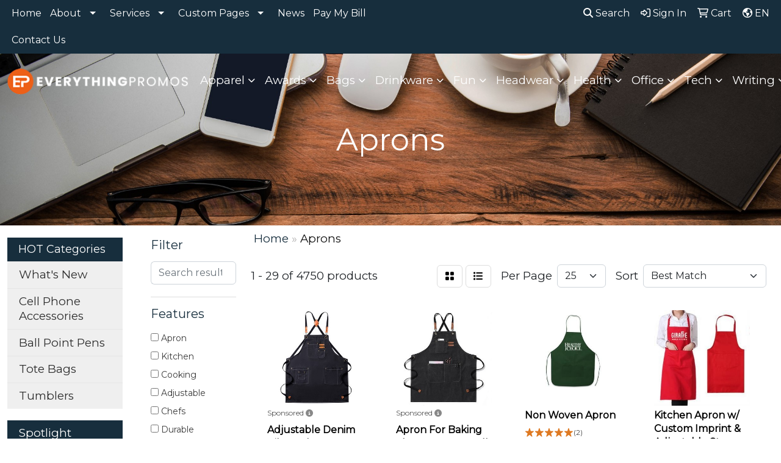

--- FILE ---
content_type: text/html
request_url: https://www.everything-promos.com/ws/ws.dll/StartSrch?UID=9030&WENavID=21573290
body_size: 14670
content:
<!DOCTYPE html>
<html lang="en"><head>
<meta charset="utf-8">
<meta http-equiv="X-UA-Compatible" content="IE=edge">
<meta name="viewport" content="width=device-width, initial-scale=1">
<!-- The above 3 meta tags *must* come first in the head; any other head content must come *after* these tags -->


<link href="/distsite/styles/8/css/bootstrap.min.css" rel="stylesheet" />
<link href="https://fonts.googleapis.com/css?family=Open+Sans:400,600|Oswald:400,600" rel="stylesheet">
<link href="/distsite/styles/8/css/owl.carousel.min.css" rel="stylesheet">
<link href="/distsite/styles/8/css/nouislider.css" rel="stylesheet">
<!--<link href="/distsite/styles/8/css/menu.css" rel="stylesheet"/>-->
<link href="/distsite/styles/8/css/flexslider.css" rel="stylesheet">
<link href="/distsite/styles/8/css/all.min.css" rel="stylesheet">
<link href="/distsite/styles/8/css/slick/slick.css" rel="stylesheet"/>
<link href="/distsite/styles/8/css/lightbox/lightbox.css" rel="stylesheet"  />
<link href="/distsite/styles/8/css/yamm.css" rel="stylesheet" />
<!-- Custom styles for this theme -->
<link href="/we/we.dll/StyleSheet?UN=9030&Type=WETheme&TS=C45953.6008333333" rel="stylesheet">
<!-- Custom styles for this theme -->
<link href="/we/we.dll/StyleSheet?UN=9030&Type=WETheme-PS&TS=C45953.6008333333" rel="stylesheet">
<style>
#page-18874299 > div.container > div > div > div.row.mb-5 > div > form > div.mb-3.mx-auto > div > div {margin: 0 auto;}

/*NEWS PAGE*/
.label {display: inline; padding: 0.2em 0.6em 0.3em; font-size: 75%; font-weight: 700; line-height: 1; color: #fff; text-align: center; white-space: nowrap; vertical-align: baseline; border-radius: 0.25em;}
.label-primary {background-color: #ED6018;}
.label-secondary {background-color: #172E3D;}
.news-img {max-height: 257px;}
</style>

<!-- HTML5 shim and Respond.js for IE8 support of HTML5 elements and media queries -->
<!--[if lt IE 9]>
      <script src="https://oss.maxcdn.com/html5shiv/3.7.3/html5shiv.min.js"></script>
      <script src="https://oss.maxcdn.com/respond/1.4.2/respond.min.js"></script>
    <![endif]-->

</head>

<body style="background:#fff;">


  <!-- Slide-Out Menu -->
  <div id="filter-menu" class="filter-menu">
    <button id="close-menu" class="btn-close"></button>
    <div class="menu-content">
      
<aside class="filter-sidebar">



<div class="filter-section first">
	<h2>Filter</h2>
	 <div class="input-group mb-3">
	 <input type="text" style="border-right:0;" placeholder="Search results" class="form-control text-search-within-results" name="SearchWithinResults" value="" maxlength="100" onkeyup="HandleTextFilter(event);">
	  <label class="input-group-text" style="background-color:#fff;"><a  style="display:none;" href="javascript:void(0);" class="remove-filter" data-toggle="tooltip" title="Clear" onclick="ClearTextFilter();"><i class="far fa-times" aria-hidden="true"></i> <span class="fa-sr-only">x</span></a></label>
	</div>
</div>

<a href="javascript:void(0);" class="clear-filters"  style="display:none;" onclick="ClearDrillDown();">Clear all filters</a>

<div class="filter-section"  style="display:none;">
	<h2>Categories</h2>

	<div class="filter-list">

	 

		<!-- wrapper for more filters -->
        <div class="show-filter">

		</div><!-- showfilters -->

	</div>

		<a href="#" class="show-more"  style="display:none;" >Show more</a>
</div>


<div class="filter-section" >
	<h2>Features</h2>

		<div class="filter-list">

	  		<div class="checkbox"><label><input class="filtercheckbox" type="checkbox" name="2|Apron" ><span> Apron</span></label></div><div class="checkbox"><label><input class="filtercheckbox" type="checkbox" name="2|Kitchen" ><span> Kitchen</span></label></div><div class="checkbox"><label><input class="filtercheckbox" type="checkbox" name="2|Cooking" ><span> Cooking</span></label></div><div class="checkbox"><label><input class="filtercheckbox" type="checkbox" name="2|Adjustable" ><span> Adjustable</span></label></div><div class="checkbox"><label><input class="filtercheckbox" type="checkbox" name="2|Chefs" ><span> Chefs</span></label></div><div class="checkbox"><label><input class="filtercheckbox" type="checkbox" name="2|Durable" ><span> Durable</span></label></div><div class="checkbox"><label><input class="filtercheckbox" type="checkbox" name="2|Restaurants" ><span> Restaurants</span></label></div><div class="checkbox"><label><input class="filtercheckbox" type="checkbox" name="2|Waterproof" ><span> Waterproof</span></label></div><div class="checkbox"><label><input class="filtercheckbox" type="checkbox" name="2|Pockets" ><span> Pockets</span></label></div><div class="checkbox"><label><input class="filtercheckbox" type="checkbox" name="2|Bib" ><span> Bib</span></label></div><div class="show-filter"><div class="checkbox"><label><input class="filtercheckbox" type="checkbox" name="2|Bbq" ><span> Bbq</span></label></div><div class="checkbox"><label><input class="filtercheckbox" type="checkbox" name="2|Unisex" ><span> Unisex</span></label></div><div class="checkbox"><label><input class="filtercheckbox" type="checkbox" name="2|Baking" ><span> Baking</span></label></div><div class="checkbox"><label><input class="filtercheckbox" type="checkbox" name="2|Lightweight" ><span> Lightweight</span></label></div><div class="checkbox"><label><input class="filtercheckbox" type="checkbox" name="2|Neck strap" ><span> Neck strap</span></label></div><div class="checkbox"><label><input class="filtercheckbox" type="checkbox" name="2|Painting" ><span> Painting</span></label></div><div class="checkbox"><label><input class="filtercheckbox" type="checkbox" name="2|Cotton" ><span> Cotton</span></label></div><div class="checkbox"><label><input class="filtercheckbox" type="checkbox" name="2|Gardening" ><span> Gardening</span></label></div><div class="checkbox"><label><input class="filtercheckbox" type="checkbox" name="2|Polyester" ><span> Polyester</span></label></div><div class="checkbox"><label><input class="filtercheckbox" type="checkbox" name="2|Waist tie" ><span> Waist tie</span></label></div><div class="checkbox"><label><input class="filtercheckbox" type="checkbox" name="2|Reusable" ><span> Reusable</span></label></div><div class="checkbox"><label><input class="filtercheckbox" type="checkbox" name="2|Server" ><span> Server</span></label></div><div class="checkbox"><label><input class="filtercheckbox" type="checkbox" name="2|Comfortable" ><span> Comfortable</span></label></div><div class="checkbox"><label><input class="filtercheckbox" type="checkbox" name="2|Kitchen apron" ><span> Kitchen apron</span></label></div><div class="checkbox"><label><input class="filtercheckbox" type="checkbox" name="2|Protective" ><span> Protective</span></label></div><div class="checkbox"><label><input class="filtercheckbox" type="checkbox" name="2|Grilling" ><span> Grilling</span></label></div><div class="checkbox"><label><input class="filtercheckbox" type="checkbox" name="2|Bib apron" ><span> Bib apron</span></label></div><div class="checkbox"><label><input class="filtercheckbox" type="checkbox" name="2|Cooking apron" ><span> Cooking apron</span></label></div><div class="checkbox"><label><input class="filtercheckbox" type="checkbox" name="2|Waist" ><span> Waist</span></label></div><div class="checkbox"><label><input class="filtercheckbox" type="checkbox" name="2|65% polyester" ><span> 65% polyester</span></label></div><div class="checkbox"><label><input class="filtercheckbox" type="checkbox" name="2|Washable" ><span> Washable</span></label></div><div class="checkbox"><label><input class="filtercheckbox" type="checkbox" name="2|Waitress" ><span> Waitress</span></label></div><div class="checkbox"><label><input class="filtercheckbox" type="checkbox" name="2|Work" ><span> Work</span></label></div><div class="checkbox"><label><input class="filtercheckbox" type="checkbox" name="2|Canvas" ><span> Canvas</span></label></div><div class="checkbox"><label><input class="filtercheckbox" type="checkbox" name="2|Chef apron" ><span> Chef apron</span></label></div><div class="checkbox"><label><input class="filtercheckbox" type="checkbox" name="2|Waiter" ><span> Waiter</span></label></div><div class="checkbox"><label><input class="filtercheckbox" type="checkbox" name="2|Breathable" ><span> Breathable</span></label></div><div class="checkbox"><label><input class="filtercheckbox" type="checkbox" name="2|Barbecue" ><span> Barbecue</span></label></div><div class="checkbox"><label><input class="filtercheckbox" type="checkbox" name="2|Adjustable neck strap" ><span> Adjustable neck strap</span></label></div><div class="checkbox"><label><input class="filtercheckbox" type="checkbox" name="2|Barista" ><span> Barista</span></label></div><div class="checkbox"><label><input class="filtercheckbox" type="checkbox" name="2|Front pocket" ><span> Front pocket</span></label></div><div class="checkbox"><label><input class="filtercheckbox" type="checkbox" name="2|Heavy duty" ><span> Heavy duty</span></label></div><div class="checkbox"><label><input class="filtercheckbox" type="checkbox" name="2|Practical" ><span> Practical</span></label></div><div class="checkbox"><label><input class="filtercheckbox" type="checkbox" name="2|Twill" ><span> Twill</span></label></div><div class="checkbox"><label><input class="filtercheckbox" type="checkbox" name="2|Garden" ><span> Garden</span></label></div><div class="checkbox"><label><input class="filtercheckbox" type="checkbox" name="2|Cleaning" ><span> Cleaning</span></label></div><div class="checkbox"><label><input class="filtercheckbox" type="checkbox" name="2|Adjustable strap" ><span> Adjustable strap</span></label></div><div class="checkbox"><label><input class="filtercheckbox" type="checkbox" name="2|Straps" ><span> Straps</span></label></div><div class="checkbox"><label><input class="filtercheckbox" type="checkbox" name="2|35% cotton" ><span> 35% cotton</span></label></div><div class="checkbox"><label><input class="filtercheckbox" type="checkbox" name="2|Outdoor" ><span> Outdoor</span></label></div></div>

			<!-- wrapper for more filters -->
			<div class="show-filter">

			</div><!-- showfilters -->
 		</div>
		<a href="#" class="show-more"  >Show more</a>


</div>


<div class="filter-section" >
	<h2>Colors</h2>

		<div class="filter-list">

		  	<div class="checkbox"><label><input class="filtercheckbox" type="checkbox" name="1|Black" ><span> Black</span></label></div><div class="checkbox"><label><input class="filtercheckbox" type="checkbox" name="1|Red" ><span> Red</span></label></div><div class="checkbox"><label><input class="filtercheckbox" type="checkbox" name="1|White" ><span> White</span></label></div><div class="checkbox"><label><input class="filtercheckbox" type="checkbox" name="1|Green" ><span> Green</span></label></div><div class="checkbox"><label><input class="filtercheckbox" type="checkbox" name="1|Blue" ><span> Blue</span></label></div><div class="checkbox"><label><input class="filtercheckbox" type="checkbox" name="1|Brown" ><span> Brown</span></label></div><div class="checkbox"><label><input class="filtercheckbox" type="checkbox" name="1|Orange" ><span> Orange</span></label></div><div class="checkbox"><label><input class="filtercheckbox" type="checkbox" name="1|Yellow" ><span> Yellow</span></label></div><div class="checkbox"><label><input class="filtercheckbox" type="checkbox" name="1|Gray" ><span> Gray</span></label></div><div class="checkbox"><label><input class="filtercheckbox" type="checkbox" name="1|Navy blue" ><span> Navy blue</span></label></div><div class="show-filter"><div class="checkbox"><label><input class="filtercheckbox" type="checkbox" name="1|Purple" ><span> Purple</span></label></div><div class="checkbox"><label><input class="filtercheckbox" type="checkbox" name="1|Pink" ><span> Pink</span></label></div><div class="checkbox"><label><input class="filtercheckbox" type="checkbox" name="1|Royal blue" ><span> Royal blue</span></label></div><div class="checkbox"><label><input class="filtercheckbox" type="checkbox" name="1|Various" ><span> Various</span></label></div><div class="checkbox"><label><input class="filtercheckbox" type="checkbox" name="1|Natural beige" ><span> Natural beige</span></label></div><div class="checkbox"><label><input class="filtercheckbox" type="checkbox" name="1|Dark green" ><span> Dark green</span></label></div><div class="checkbox"><label><input class="filtercheckbox" type="checkbox" name="1|Kelly green" ><span> Kelly green</span></label></div><div class="checkbox"><label><input class="filtercheckbox" type="checkbox" name="1|Khaki" ><span> Khaki</span></label></div><div class="checkbox"><label><input class="filtercheckbox" type="checkbox" name="1|Light blue" ><span> Light blue</span></label></div><div class="checkbox"><label><input class="filtercheckbox" type="checkbox" name="1|Forest green" ><span> Forest green</span></label></div><div class="checkbox"><label><input class="filtercheckbox" type="checkbox" name="1|Hunter green" ><span> Hunter green</span></label></div><div class="checkbox"><label><input class="filtercheckbox" type="checkbox" name="1|Dark blue" ><span> Dark blue</span></label></div><div class="checkbox"><label><input class="filtercheckbox" type="checkbox" name="1|Royal" ><span> Royal</span></label></div><div class="checkbox"><label><input class="filtercheckbox" type="checkbox" name="1|Hot pink" ><span> Hot pink</span></label></div><div class="checkbox"><label><input class="filtercheckbox" type="checkbox" name="1|Burgundy red" ><span> Burgundy red</span></label></div><div class="checkbox"><label><input class="filtercheckbox" type="checkbox" name="1|Coffee brown" ><span> Coffee brown</span></label></div><div class="checkbox"><label><input class="filtercheckbox" type="checkbox" name="1|Beige" ><span> Beige</span></label></div><div class="checkbox"><label><input class="filtercheckbox" type="checkbox" name="1|Maroon red" ><span> Maroon red</span></label></div><div class="checkbox"><label><input class="filtercheckbox" type="checkbox" name="1|Navy" ><span> Navy</span></label></div><div class="checkbox"><label><input class="filtercheckbox" type="checkbox" name="1|Khaki beige" ><span> Khaki beige</span></label></div><div class="checkbox"><label><input class="filtercheckbox" type="checkbox" name="1|Silver" ><span> Silver</span></label></div><div class="checkbox"><label><input class="filtercheckbox" type="checkbox" name="1|Rose red" ><span> Rose red</span></label></div><div class="checkbox"><label><input class="filtercheckbox" type="checkbox" name="1|Charcoal gray" ><span> Charcoal gray</span></label></div><div class="checkbox"><label><input class="filtercheckbox" type="checkbox" name="1|Khaki tan" ><span> Khaki tan</span></label></div><div class="checkbox"><label><input class="filtercheckbox" type="checkbox" name="1|Wine red" ><span> Wine red</span></label></div><div class="checkbox"><label><input class="filtercheckbox" type="checkbox" name="1|Coffee" ><span> Coffee</span></label></div><div class="checkbox"><label><input class="filtercheckbox" type="checkbox" name="1|Lime green" ><span> Lime green</span></label></div><div class="checkbox"><label><input class="filtercheckbox" type="checkbox" name="1|Dark gray" ><span> Dark gray</span></label></div><div class="checkbox"><label><input class="filtercheckbox" type="checkbox" name="1|Army green" ><span> Army green</span></label></div><div class="checkbox"><label><input class="filtercheckbox" type="checkbox" name="1|Turquoise blue" ><span> Turquoise blue</span></label></div><div class="checkbox"><label><input class="filtercheckbox" type="checkbox" name="1|Maroon" ><span> Maroon</span></label></div><div class="checkbox"><label><input class="filtercheckbox" type="checkbox" name="1|Olive green" ><span> Olive green</span></label></div><div class="checkbox"><label><input class="filtercheckbox" type="checkbox" name="1|Dark red" ><span> Dark red</span></label></div><div class="checkbox"><label><input class="filtercheckbox" type="checkbox" name="1|Turquoise" ><span> Turquoise</span></label></div><div class="checkbox"><label><input class="filtercheckbox" type="checkbox" name="1|Charcoal" ><span> Charcoal</span></label></div><div class="checkbox"><label><input class="filtercheckbox" type="checkbox" name="1|Natural" ><span> Natural</span></label></div><div class="checkbox"><label><input class="filtercheckbox" type="checkbox" name="1|Light green" ><span> Light green</span></label></div><div class="checkbox"><label><input class="filtercheckbox" type="checkbox" name="1|Tan" ><span> Tan</span></label></div><div class="checkbox"><label><input class="filtercheckbox" type="checkbox" name="1|Dark brown" ><span> Dark brown</span></label></div><div class="checkbox"><label><input class="filtercheckbox" type="checkbox" name="1|Burgundy" ><span> Burgundy</span></label></div></div>


			<!-- wrapper for more filters -->
			<div class="show-filter">

			</div><!-- showfilters -->

		  </div>

		<a href="#" class="show-more"  >Show more</a>
</div>


<div class="filter-section"  >
	<h2>Price Range</h2>
	<div class="filter-price-wrap">
		<div class="filter-price-inner">
			<div class="input-group">
				<span class="input-group-text input-group-text-white">$</span>
				<input type="text" class="form-control form-control-sm filter-min-prices" name="min-prices" value="" placeholder="Min" onkeyup="HandlePriceFilter(event);">
			</div>
			<div class="input-group">
				<span class="input-group-text input-group-text-white">$</span>
				<input type="text" class="form-control form-control-sm filter-max-prices" name="max-prices" value="" placeholder="Max" onkeyup="HandlePriceFilter(event);">
			</div>
		</div>
		<a href="javascript:void(0)" onclick="SetPriceFilter();" ><i class="fa-solid fa-chevron-right"></i></a>
	</div>
</div>

<div class="filter-section"   >
	<h2>Quantity</h2>
	<div class="filter-price-wrap mb-2">
		<input type="text" class="form-control form-control-sm filter-quantity" value="" placeholder="Qty" onkeyup="HandleQuantityFilter(event);">
		<a href="javascript:void(0)" onclick="SetQuantityFilter();"><i class="fa-solid fa-chevron-right"></i></a>
	</div>
</div>




	</aside>

    </div>
</div>




	<div class="container-fluid">
		<div class="row">

			<div class="col-md-3 col-lg-2">
        <div class="d-none d-md-block">
          <div id="desktop-filter">
            
<aside class="filter-sidebar">



<div class="filter-section first">
	<h2>Filter</h2>
	 <div class="input-group mb-3">
	 <input type="text" style="border-right:0;" placeholder="Search results" class="form-control text-search-within-results" name="SearchWithinResults" value="" maxlength="100" onkeyup="HandleTextFilter(event);">
	  <label class="input-group-text" style="background-color:#fff;"><a  style="display:none;" href="javascript:void(0);" class="remove-filter" data-toggle="tooltip" title="Clear" onclick="ClearTextFilter();"><i class="far fa-times" aria-hidden="true"></i> <span class="fa-sr-only">x</span></a></label>
	</div>
</div>

<a href="javascript:void(0);" class="clear-filters"  style="display:none;" onclick="ClearDrillDown();">Clear all filters</a>

<div class="filter-section"  style="display:none;">
	<h2>Categories</h2>

	<div class="filter-list">

	 

		<!-- wrapper for more filters -->
        <div class="show-filter">

		</div><!-- showfilters -->

	</div>

		<a href="#" class="show-more"  style="display:none;" >Show more</a>
</div>


<div class="filter-section" >
	<h2>Features</h2>

		<div class="filter-list">

	  		<div class="checkbox"><label><input class="filtercheckbox" type="checkbox" name="2|Apron" ><span> Apron</span></label></div><div class="checkbox"><label><input class="filtercheckbox" type="checkbox" name="2|Kitchen" ><span> Kitchen</span></label></div><div class="checkbox"><label><input class="filtercheckbox" type="checkbox" name="2|Cooking" ><span> Cooking</span></label></div><div class="checkbox"><label><input class="filtercheckbox" type="checkbox" name="2|Adjustable" ><span> Adjustable</span></label></div><div class="checkbox"><label><input class="filtercheckbox" type="checkbox" name="2|Chefs" ><span> Chefs</span></label></div><div class="checkbox"><label><input class="filtercheckbox" type="checkbox" name="2|Durable" ><span> Durable</span></label></div><div class="checkbox"><label><input class="filtercheckbox" type="checkbox" name="2|Restaurants" ><span> Restaurants</span></label></div><div class="checkbox"><label><input class="filtercheckbox" type="checkbox" name="2|Waterproof" ><span> Waterproof</span></label></div><div class="checkbox"><label><input class="filtercheckbox" type="checkbox" name="2|Pockets" ><span> Pockets</span></label></div><div class="checkbox"><label><input class="filtercheckbox" type="checkbox" name="2|Bib" ><span> Bib</span></label></div><div class="show-filter"><div class="checkbox"><label><input class="filtercheckbox" type="checkbox" name="2|Bbq" ><span> Bbq</span></label></div><div class="checkbox"><label><input class="filtercheckbox" type="checkbox" name="2|Unisex" ><span> Unisex</span></label></div><div class="checkbox"><label><input class="filtercheckbox" type="checkbox" name="2|Baking" ><span> Baking</span></label></div><div class="checkbox"><label><input class="filtercheckbox" type="checkbox" name="2|Lightweight" ><span> Lightweight</span></label></div><div class="checkbox"><label><input class="filtercheckbox" type="checkbox" name="2|Neck strap" ><span> Neck strap</span></label></div><div class="checkbox"><label><input class="filtercheckbox" type="checkbox" name="2|Painting" ><span> Painting</span></label></div><div class="checkbox"><label><input class="filtercheckbox" type="checkbox" name="2|Cotton" ><span> Cotton</span></label></div><div class="checkbox"><label><input class="filtercheckbox" type="checkbox" name="2|Gardening" ><span> Gardening</span></label></div><div class="checkbox"><label><input class="filtercheckbox" type="checkbox" name="2|Polyester" ><span> Polyester</span></label></div><div class="checkbox"><label><input class="filtercheckbox" type="checkbox" name="2|Waist tie" ><span> Waist tie</span></label></div><div class="checkbox"><label><input class="filtercheckbox" type="checkbox" name="2|Reusable" ><span> Reusable</span></label></div><div class="checkbox"><label><input class="filtercheckbox" type="checkbox" name="2|Server" ><span> Server</span></label></div><div class="checkbox"><label><input class="filtercheckbox" type="checkbox" name="2|Comfortable" ><span> Comfortable</span></label></div><div class="checkbox"><label><input class="filtercheckbox" type="checkbox" name="2|Kitchen apron" ><span> Kitchen apron</span></label></div><div class="checkbox"><label><input class="filtercheckbox" type="checkbox" name="2|Protective" ><span> Protective</span></label></div><div class="checkbox"><label><input class="filtercheckbox" type="checkbox" name="2|Grilling" ><span> Grilling</span></label></div><div class="checkbox"><label><input class="filtercheckbox" type="checkbox" name="2|Bib apron" ><span> Bib apron</span></label></div><div class="checkbox"><label><input class="filtercheckbox" type="checkbox" name="2|Cooking apron" ><span> Cooking apron</span></label></div><div class="checkbox"><label><input class="filtercheckbox" type="checkbox" name="2|Waist" ><span> Waist</span></label></div><div class="checkbox"><label><input class="filtercheckbox" type="checkbox" name="2|65% polyester" ><span> 65% polyester</span></label></div><div class="checkbox"><label><input class="filtercheckbox" type="checkbox" name="2|Washable" ><span> Washable</span></label></div><div class="checkbox"><label><input class="filtercheckbox" type="checkbox" name="2|Waitress" ><span> Waitress</span></label></div><div class="checkbox"><label><input class="filtercheckbox" type="checkbox" name="2|Work" ><span> Work</span></label></div><div class="checkbox"><label><input class="filtercheckbox" type="checkbox" name="2|Canvas" ><span> Canvas</span></label></div><div class="checkbox"><label><input class="filtercheckbox" type="checkbox" name="2|Chef apron" ><span> Chef apron</span></label></div><div class="checkbox"><label><input class="filtercheckbox" type="checkbox" name="2|Waiter" ><span> Waiter</span></label></div><div class="checkbox"><label><input class="filtercheckbox" type="checkbox" name="2|Breathable" ><span> Breathable</span></label></div><div class="checkbox"><label><input class="filtercheckbox" type="checkbox" name="2|Barbecue" ><span> Barbecue</span></label></div><div class="checkbox"><label><input class="filtercheckbox" type="checkbox" name="2|Adjustable neck strap" ><span> Adjustable neck strap</span></label></div><div class="checkbox"><label><input class="filtercheckbox" type="checkbox" name="2|Barista" ><span> Barista</span></label></div><div class="checkbox"><label><input class="filtercheckbox" type="checkbox" name="2|Front pocket" ><span> Front pocket</span></label></div><div class="checkbox"><label><input class="filtercheckbox" type="checkbox" name="2|Heavy duty" ><span> Heavy duty</span></label></div><div class="checkbox"><label><input class="filtercheckbox" type="checkbox" name="2|Practical" ><span> Practical</span></label></div><div class="checkbox"><label><input class="filtercheckbox" type="checkbox" name="2|Twill" ><span> Twill</span></label></div><div class="checkbox"><label><input class="filtercheckbox" type="checkbox" name="2|Garden" ><span> Garden</span></label></div><div class="checkbox"><label><input class="filtercheckbox" type="checkbox" name="2|Cleaning" ><span> Cleaning</span></label></div><div class="checkbox"><label><input class="filtercheckbox" type="checkbox" name="2|Adjustable strap" ><span> Adjustable strap</span></label></div><div class="checkbox"><label><input class="filtercheckbox" type="checkbox" name="2|Straps" ><span> Straps</span></label></div><div class="checkbox"><label><input class="filtercheckbox" type="checkbox" name="2|35% cotton" ><span> 35% cotton</span></label></div><div class="checkbox"><label><input class="filtercheckbox" type="checkbox" name="2|Outdoor" ><span> Outdoor</span></label></div></div>

			<!-- wrapper for more filters -->
			<div class="show-filter">

			</div><!-- showfilters -->
 		</div>
		<a href="#" class="show-more"  >Show more</a>


</div>


<div class="filter-section" >
	<h2>Colors</h2>

		<div class="filter-list">

		  	<div class="checkbox"><label><input class="filtercheckbox" type="checkbox" name="1|Black" ><span> Black</span></label></div><div class="checkbox"><label><input class="filtercheckbox" type="checkbox" name="1|Red" ><span> Red</span></label></div><div class="checkbox"><label><input class="filtercheckbox" type="checkbox" name="1|White" ><span> White</span></label></div><div class="checkbox"><label><input class="filtercheckbox" type="checkbox" name="1|Green" ><span> Green</span></label></div><div class="checkbox"><label><input class="filtercheckbox" type="checkbox" name="1|Blue" ><span> Blue</span></label></div><div class="checkbox"><label><input class="filtercheckbox" type="checkbox" name="1|Brown" ><span> Brown</span></label></div><div class="checkbox"><label><input class="filtercheckbox" type="checkbox" name="1|Orange" ><span> Orange</span></label></div><div class="checkbox"><label><input class="filtercheckbox" type="checkbox" name="1|Yellow" ><span> Yellow</span></label></div><div class="checkbox"><label><input class="filtercheckbox" type="checkbox" name="1|Gray" ><span> Gray</span></label></div><div class="checkbox"><label><input class="filtercheckbox" type="checkbox" name="1|Navy blue" ><span> Navy blue</span></label></div><div class="show-filter"><div class="checkbox"><label><input class="filtercheckbox" type="checkbox" name="1|Purple" ><span> Purple</span></label></div><div class="checkbox"><label><input class="filtercheckbox" type="checkbox" name="1|Pink" ><span> Pink</span></label></div><div class="checkbox"><label><input class="filtercheckbox" type="checkbox" name="1|Royal blue" ><span> Royal blue</span></label></div><div class="checkbox"><label><input class="filtercheckbox" type="checkbox" name="1|Various" ><span> Various</span></label></div><div class="checkbox"><label><input class="filtercheckbox" type="checkbox" name="1|Natural beige" ><span> Natural beige</span></label></div><div class="checkbox"><label><input class="filtercheckbox" type="checkbox" name="1|Dark green" ><span> Dark green</span></label></div><div class="checkbox"><label><input class="filtercheckbox" type="checkbox" name="1|Kelly green" ><span> Kelly green</span></label></div><div class="checkbox"><label><input class="filtercheckbox" type="checkbox" name="1|Khaki" ><span> Khaki</span></label></div><div class="checkbox"><label><input class="filtercheckbox" type="checkbox" name="1|Light blue" ><span> Light blue</span></label></div><div class="checkbox"><label><input class="filtercheckbox" type="checkbox" name="1|Forest green" ><span> Forest green</span></label></div><div class="checkbox"><label><input class="filtercheckbox" type="checkbox" name="1|Hunter green" ><span> Hunter green</span></label></div><div class="checkbox"><label><input class="filtercheckbox" type="checkbox" name="1|Dark blue" ><span> Dark blue</span></label></div><div class="checkbox"><label><input class="filtercheckbox" type="checkbox" name="1|Royal" ><span> Royal</span></label></div><div class="checkbox"><label><input class="filtercheckbox" type="checkbox" name="1|Hot pink" ><span> Hot pink</span></label></div><div class="checkbox"><label><input class="filtercheckbox" type="checkbox" name="1|Burgundy red" ><span> Burgundy red</span></label></div><div class="checkbox"><label><input class="filtercheckbox" type="checkbox" name="1|Coffee brown" ><span> Coffee brown</span></label></div><div class="checkbox"><label><input class="filtercheckbox" type="checkbox" name="1|Beige" ><span> Beige</span></label></div><div class="checkbox"><label><input class="filtercheckbox" type="checkbox" name="1|Maroon red" ><span> Maroon red</span></label></div><div class="checkbox"><label><input class="filtercheckbox" type="checkbox" name="1|Navy" ><span> Navy</span></label></div><div class="checkbox"><label><input class="filtercheckbox" type="checkbox" name="1|Khaki beige" ><span> Khaki beige</span></label></div><div class="checkbox"><label><input class="filtercheckbox" type="checkbox" name="1|Silver" ><span> Silver</span></label></div><div class="checkbox"><label><input class="filtercheckbox" type="checkbox" name="1|Rose red" ><span> Rose red</span></label></div><div class="checkbox"><label><input class="filtercheckbox" type="checkbox" name="1|Charcoal gray" ><span> Charcoal gray</span></label></div><div class="checkbox"><label><input class="filtercheckbox" type="checkbox" name="1|Khaki tan" ><span> Khaki tan</span></label></div><div class="checkbox"><label><input class="filtercheckbox" type="checkbox" name="1|Wine red" ><span> Wine red</span></label></div><div class="checkbox"><label><input class="filtercheckbox" type="checkbox" name="1|Coffee" ><span> Coffee</span></label></div><div class="checkbox"><label><input class="filtercheckbox" type="checkbox" name="1|Lime green" ><span> Lime green</span></label></div><div class="checkbox"><label><input class="filtercheckbox" type="checkbox" name="1|Dark gray" ><span> Dark gray</span></label></div><div class="checkbox"><label><input class="filtercheckbox" type="checkbox" name="1|Army green" ><span> Army green</span></label></div><div class="checkbox"><label><input class="filtercheckbox" type="checkbox" name="1|Turquoise blue" ><span> Turquoise blue</span></label></div><div class="checkbox"><label><input class="filtercheckbox" type="checkbox" name="1|Maroon" ><span> Maroon</span></label></div><div class="checkbox"><label><input class="filtercheckbox" type="checkbox" name="1|Olive green" ><span> Olive green</span></label></div><div class="checkbox"><label><input class="filtercheckbox" type="checkbox" name="1|Dark red" ><span> Dark red</span></label></div><div class="checkbox"><label><input class="filtercheckbox" type="checkbox" name="1|Turquoise" ><span> Turquoise</span></label></div><div class="checkbox"><label><input class="filtercheckbox" type="checkbox" name="1|Charcoal" ><span> Charcoal</span></label></div><div class="checkbox"><label><input class="filtercheckbox" type="checkbox" name="1|Natural" ><span> Natural</span></label></div><div class="checkbox"><label><input class="filtercheckbox" type="checkbox" name="1|Light green" ><span> Light green</span></label></div><div class="checkbox"><label><input class="filtercheckbox" type="checkbox" name="1|Tan" ><span> Tan</span></label></div><div class="checkbox"><label><input class="filtercheckbox" type="checkbox" name="1|Dark brown" ><span> Dark brown</span></label></div><div class="checkbox"><label><input class="filtercheckbox" type="checkbox" name="1|Burgundy" ><span> Burgundy</span></label></div></div>


			<!-- wrapper for more filters -->
			<div class="show-filter">

			</div><!-- showfilters -->

		  </div>

		<a href="#" class="show-more"  >Show more</a>
</div>


<div class="filter-section"  >
	<h2>Price Range</h2>
	<div class="filter-price-wrap">
		<div class="filter-price-inner">
			<div class="input-group">
				<span class="input-group-text input-group-text-white">$</span>
				<input type="text" class="form-control form-control-sm filter-min-prices" name="min-prices" value="" placeholder="Min" onkeyup="HandlePriceFilter(event);">
			</div>
			<div class="input-group">
				<span class="input-group-text input-group-text-white">$</span>
				<input type="text" class="form-control form-control-sm filter-max-prices" name="max-prices" value="" placeholder="Max" onkeyup="HandlePriceFilter(event);">
			</div>
		</div>
		<a href="javascript:void(0)" onclick="SetPriceFilter();" ><i class="fa-solid fa-chevron-right"></i></a>
	</div>
</div>

<div class="filter-section"   >
	<h2>Quantity</h2>
	<div class="filter-price-wrap mb-2">
		<input type="text" class="form-control form-control-sm filter-quantity" value="" placeholder="Qty" onkeyup="HandleQuantityFilter(event);">
		<a href="javascript:void(0)" onclick="SetQuantityFilter();"><i class="fa-solid fa-chevron-right"></i></a>
	</div>
</div>




	</aside>

          </div>
        </div>
			</div>

			<div class="col-md-9 col-lg-10">
				

				<ol class="breadcrumb"  >
              		<li><a href="https://www.everything-promos.com" target="_top">Home</a></li>
             	 	<li class="active">Aprons</li>
            	</ol>




				<div id="product-list-controls">

				
						<div class="d-flex align-items-center justify-content-between">
							<div class="d-none d-md-block me-3">
								1 - 29 of  4750 <span class="d-none d-lg-inline">products</span>
							</div>
					  
						  <!-- Right Aligned Controls -->
						  <div class="product-controls-right d-flex align-items-center">
       
              <button id="show-filter-button" class="btn btn-control d-block d-md-none"><i class="fa-solid fa-filter" aria-hidden="true"></i></button>

							
							<span class="me-3">
								<a href="/ws/ws.dll/StartSrch?UID=9030&WENavID=21573290&View=T&ST=260116102001874128252184885" class="btn btn-control grid" title="Change to Grid View"><i class="fa-solid fa-grid-2" aria-hidden="true"></i>  <span class="fa-sr-only">Grid</span></a>
								<a href="/ws/ws.dll/StartSrch?UID=9030&WENavID=21573290&View=L&ST=260116102001874128252184885" class="btn btn-control" title="Change to List View"><i class="fa-solid fa-list"></i> <span class="fa-sr-only">List</span></a>
							</span>
							
					  
							<!-- Number of Items Per Page -->
							<div class="me-2 d-none d-lg-block">
								<label>Per Page</label>
							</div>
							<div class="me-3 d-none d-md-block">
								<select class="form-select notranslate" onchange="GoToNewURL(this);" aria-label="Items per page">
									<option value="/ws/ws.dll/StartSrch?UID=9030&WENavID=21573290&ST=260116102001874128252184885&PPP=10" >10</option><option value="/ws/ws.dll/StartSrch?UID=9030&WENavID=21573290&ST=260116102001874128252184885&PPP=25" selected>25</option><option value="/ws/ws.dll/StartSrch?UID=9030&WENavID=21573290&ST=260116102001874128252184885&PPP=50" >50</option><option value="/ws/ws.dll/StartSrch?UID=9030&WENavID=21573290&ST=260116102001874128252184885&PPP=100" >100</option><option value="/ws/ws.dll/StartSrch?UID=9030&WENavID=21573290&ST=260116102001874128252184885&PPP=250" >250</option>
								
								</select>
							</div>
					  
							<!-- Sort By -->
							<div class="d-none d-lg-block me-2">
								<label>Sort</label>
							</div>
							<div>
								<select class="form-select" onchange="GoToNewURL(this);">
									<option value="/ws/ws.dll/StartSrch?UID=9030&WENavID=21573290&Sort=0" selected>Best Match</option><option value="/ws/ws.dll/StartSrch?UID=9030&WENavID=21573290&Sort=3">Most Popular</option><option value="/ws/ws.dll/StartSrch?UID=9030&WENavID=21573290&Sort=1">Price (Low to High)</option><option value="/ws/ws.dll/StartSrch?UID=9030&WENavID=21573290&Sort=2">Price (High to Low)</option>
								 </select>
							</div>
						  </div>
						</div>

			  </div>

				<!-- Product Results List -->
				<ul class="thumbnail-list"><li>
 <a href="https://www.everything-promos.com/p/JHJMB-QGFVN/adjustable-denim-bib-work-apron" target="_parent" alt="Adjustable Denim Bib Work Apron" data-adid="69488|7421011" onclick="PostAdStatToService(527421011,1);">
 <div class="pr-list-grid">
		<img class="img-responsive" src="/ws/ws.dll/QPic?SN=69488&P=527421011&I=0&PX=300" alt="Adjustable Denim Bib Work Apron">
		<p class="pr-list-sponsored">Sponsored <span data-bs-toggle="tooltip" data-container="body" data-bs-placement="top" title="You're seeing this ad based on the product's relevance to your search query."><i class="fa fa-info-circle" aria-hidden="true"></i></span></p>
		<p class="pr-name">Adjustable Denim Bib Work Apron</p>
		<div class="pr-meta-row">
			<div class="product-reviews"  style="display:none;">
				<div class="rating-stars">
				<i class="fa-solid fa-star-sharp" aria-hidden="true"></i><i class="fa-solid fa-star-sharp" aria-hidden="true"></i><i class="fa-solid fa-star-sharp" aria-hidden="true"></i><i class="fa-solid fa-star-sharp" aria-hidden="true"></i><i class="fa-solid fa-star-sharp" aria-hidden="true"></i>
				</div>
				<span class="rating-count">(0)</span>
			</div>
			
		</div>
		<p class="pr-number"  ><span class="notranslate">Item #JHJMB-QGFVN</span></p>
		<p class="pr-price"  ><span class="notranslate">$15.47</span> - <span class="notranslate">$20.77</span></p>
 </div>
 </a>
</li>
<li>
 <a href="https://www.everything-promos.com/p/QISIB-QGUNV/apron-for-baking-shop-strap-overall" target="_parent" alt="Apron For Baking Shop Strap Overall" data-adid="69488|7430951" onclick="PostAdStatToService(517430951,1);">
 <div class="pr-list-grid">
		<img class="img-responsive" src="/ws/ws.dll/QPic?SN=69488&P=517430951&I=0&PX=300" alt="Apron For Baking Shop Strap Overall">
		<p class="pr-list-sponsored">Sponsored <span data-bs-toggle="tooltip" data-container="body" data-bs-placement="top" title="You're seeing this ad based on the product's relevance to your search query."><i class="fa fa-info-circle" aria-hidden="true"></i></span></p>
		<p class="pr-name">Apron For Baking Shop Strap Overall</p>
		<div class="pr-meta-row">
			<div class="product-reviews"  style="display:none;">
				<div class="rating-stars">
				<i class="fa-solid fa-star-sharp" aria-hidden="true"></i><i class="fa-solid fa-star-sharp" aria-hidden="true"></i><i class="fa-solid fa-star-sharp" aria-hidden="true"></i><i class="fa-solid fa-star-sharp" aria-hidden="true"></i><i class="fa-solid fa-star-sharp" aria-hidden="true"></i>
				</div>
				<span class="rating-count">(0)</span>
			</div>
			
		</div>
		<p class="pr-number"  ><span class="notranslate">Item #QISIB-QGUNV</span></p>
		<p class="pr-price"  ><span class="notranslate">$14.43</span> - <span class="notranslate">$23.08</span></p>
 </div>
 </a>
</li>
<a name="2" href="#" alt="Item 2"></a>
<li>
 <a href="https://www.everything-promos.com/p/SHNLB-JTGYN/non-woven-apron" target="_parent" alt="Non Woven Apron">
 <div class="pr-list-grid">
		<img class="img-responsive" src="/ws/ws.dll/QPic?SN=50018&P=154451421&I=0&PX=300" alt="Non Woven Apron">
		<p class="pr-name">Non Woven Apron</p>
		<div class="pr-meta-row">
			<div class="product-reviews" >
				<div class="rating-stars">
				<i class="fa-solid fa-star-sharp active" aria-hidden="true"></i><i class="fa-solid fa-star-sharp active" aria-hidden="true"></i><i class="fa-solid fa-star-sharp active" aria-hidden="true"></i><i class="fa-solid fa-star-sharp active" aria-hidden="true"></i><i class="fa-solid fa-star-sharp active" aria-hidden="true"></i>
				</div>
				<span class="rating-count">(2)</span>
			</div>
			
		</div>
		<p class="pr-number"  ><span class="notranslate">Item #SHNLB-JTGYN</span></p>
		<p class="pr-price"  ><span class="notranslate">$2.39</span> - <span class="notranslate">$2.69</span></p>
 </div>
 </a>
</li>
<a name="3" href="#" alt="Item 3"></a>
<li>
 <a href="https://www.everything-promos.com/p/TDKIF-OJNTZ/kitchen-apron-w-custom-imprint--adjustable-strap-22-x-32" target="_parent" alt="Kitchen Apron w/ Custom Imprint &amp; Adjustable Strap 22&quot; x 32&quot;">
 <div class="pr-list-grid">
		<img class="img-responsive" src="/ws/ws.dll/QPic?SN=69609&P=796565155&I=0&PX=300" alt="Kitchen Apron w/ Custom Imprint &amp; Adjustable Strap 22&quot; x 32&quot;">
		<p class="pr-name">Kitchen Apron w/ Custom Imprint &amp; Adjustable Strap 22&quot; x 32&quot;</p>
		<div class="pr-meta-row">
			<div class="product-reviews" >
				<div class="rating-stars">
				<i class="fa-solid fa-star-sharp active" aria-hidden="true"></i><i class="fa-solid fa-star-sharp active" aria-hidden="true"></i><i class="fa-solid fa-star-sharp active" aria-hidden="true"></i><i class="fa-solid fa-star-sharp" aria-hidden="true"></i><i class="fa-solid fa-star-sharp" aria-hidden="true"></i>
				</div>
				<span class="rating-count">(2)</span>
			</div>
			
		</div>
		<p class="pr-number"  ><span class="notranslate">Item #TDKIF-OJNTZ</span></p>
		<p class="pr-price"  ><span class="notranslate">$7.35</span> - <span class="notranslate">$9.40</span></p>
 </div>
 </a>
</li>
<a name="4" href="#" alt="Item 4"></a>
<li>
 <a href="https://www.everything-promos.com/p/XENEG-OSPMM/14-oz.-custom-canvas-kitchen-apron-w-2-front-pockets-antifouling-32l-x-25w" target="_parent" alt="14 oz. Custom Canvas Kitchen Apron w/ 2 front pockets, Antifouling 32&quot;L x 25&quot;W">
 <div class="pr-list-grid">
		<img class="img-responsive" src="/ws/ws.dll/QPic?SN=69609&P=746724496&I=0&PX=300" alt="14 oz. Custom Canvas Kitchen Apron w/ 2 front pockets, Antifouling 32&quot;L x 25&quot;W">
		<p class="pr-name">14 oz. Custom Canvas Kitchen Apron w/ 2 front pockets, Antifouling 32&quot;L x 25&quot;W</p>
		<div class="pr-meta-row">
			<div class="product-reviews" >
				<div class="rating-stars">
				<i class="fa-solid fa-star-sharp active" aria-hidden="true"></i><i class="fa-solid fa-star-sharp active" aria-hidden="true"></i><i class="fa-solid fa-star-sharp active" aria-hidden="true"></i><i class="fa-solid fa-star-sharp active" aria-hidden="true"></i><i class="fa-solid fa-star-sharp active" aria-hidden="true"></i>
				</div>
				<span class="rating-count">(1)</span>
			</div>
			
		</div>
		<p class="pr-number"  ><span class="notranslate">Item #XENEG-OSPMM</span></p>
		<p class="pr-price"  ><span class="notranslate">$11.04</span> - <span class="notranslate">$18.01</span></p>
 </div>
 </a>
</li>
<a name="5" href="#" alt="Item 5"></a>
<li>
 <a href="https://www.everything-promos.com/p/THMGF-OJIEP/dye-sublimation-full-length-apron-w-adjustable-neck-strap" target="_parent" alt="Dye Sublimation Full Length Apron w/ Adjustable Neck Strap">
 <div class="pr-list-grid">
		<img class="img-responsive" src="/ws/ws.dll/QPic?SN=69609&P=536561375&I=0&PX=300" alt="Dye Sublimation Full Length Apron w/ Adjustable Neck Strap">
		<p class="pr-name">Dye Sublimation Full Length Apron w/ Adjustable Neck Strap</p>
		<div class="pr-meta-row">
			<div class="product-reviews" >
				<div class="rating-stars">
				<i class="fa-solid fa-star-sharp active" aria-hidden="true"></i><i class="fa-solid fa-star-sharp active" aria-hidden="true"></i><i class="fa-solid fa-star-sharp active" aria-hidden="true"></i><i class="fa-solid fa-star-sharp active" aria-hidden="true"></i><i class="fa-solid fa-star-sharp active" aria-hidden="true"></i>
				</div>
				<span class="rating-count">(2)</span>
			</div>
			
		</div>
		<p class="pr-number"  ><span class="notranslate">Item #THMGF-OJIEP</span></p>
		<p class="pr-price"  ><span class="notranslate">$7.69</span> - <span class="notranslate">$9.75</span></p>
 </div>
 </a>
</li>
<a name="6" href="#" alt="Item 6"></a>
<li>
 <a href="https://www.everything-promos.com/p/IHQIE-QKVHA/10-oz.-cotton-apron" target="_parent" alt="10 Oz. Cotton Apron">
 <div class="pr-list-grid">
		<img class="img-responsive" src="/ws/ws.dll/QPic?SN=50018&P=777501754&I=0&PX=300" alt="10 Oz. Cotton Apron">
		<p class="pr-name">10 Oz. Cotton Apron</p>
		<div class="pr-meta-row">
			<div class="product-reviews" >
				<div class="rating-stars">
				<i class="fa-solid fa-star-sharp active" aria-hidden="true"></i><i class="fa-solid fa-star-sharp active" aria-hidden="true"></i><i class="fa-solid fa-star-sharp active" aria-hidden="true"></i><i class="fa-solid fa-star-sharp active" aria-hidden="true"></i><i class="fa-solid fa-star-sharp active" aria-hidden="true"></i>
				</div>
				<span class="rating-count">(1)</span>
			</div>
			
		</div>
		<p class="pr-number"  ><span class="notranslate">Item #IHQIE-QKVHA</span></p>
		<p class="pr-price"  ><span class="notranslate">$7.35</span> - <span class="notranslate">$7.75</span></p>
 </div>
 </a>
</li>
<a name="7" href="#" alt="Item 7"></a>
<li>
 <a href="https://www.everything-promos.com/p/TGRKB-CZOAP/natural-cotton-canvas-contractor-waist-apron-with-pockets" target="_parent" alt="Natural Cotton Canvas Contractor Waist Apron with Pockets">
 <div class="pr-list-grid">
		<img class="img-responsive" src="/ws/ws.dll/QPic?SN=67080&P=981362831&I=0&PX=300" alt="Natural Cotton Canvas Contractor Waist Apron with Pockets">
		<p class="pr-name">Natural Cotton Canvas Contractor Waist Apron with Pockets</p>
		<div class="pr-meta-row">
			<div class="product-reviews" >
				<div class="rating-stars">
				<i class="fa-solid fa-star-sharp active" aria-hidden="true"></i><i class="fa-solid fa-star-sharp active" aria-hidden="true"></i><i class="fa-solid fa-star-sharp active" aria-hidden="true"></i><i class="fa-solid fa-star-sharp active" aria-hidden="true"></i><i class="fa-solid fa-star-sharp active" aria-hidden="true"></i>
				</div>
				<span class="rating-count">(1)</span>
			</div>
			
		</div>
		<p class="pr-number"  ><span class="notranslate">Item #TGRKB-CZOAP</span></p>
		<p class="pr-price"  ><span class="notranslate">$2.40</span> - <span class="notranslate">$2.80</span></p>
 </div>
 </a>
</li>
<a name="8" href="#" alt="Item 8"></a>
<li>
 <a href="https://www.everything-promos.com/p/BILFG-JCDMK/7pc-bbq-apron--tool-set" target="_parent" alt="7pc BBQ Apron &amp; Tool Set">
 <div class="pr-list-grid">
		<img class="img-responsive" src="/ws/ws.dll/QPic?SN=67027&P=314150286&I=0&PX=300" alt="7pc BBQ Apron &amp; Tool Set">
		<p class="pr-name">7pc BBQ Apron &amp; Tool Set</p>
		<div class="pr-meta-row">
			<div class="product-reviews"  style="display:none;">
				<div class="rating-stars">
				<i class="fa-solid fa-star-sharp" aria-hidden="true"></i><i class="fa-solid fa-star-sharp" aria-hidden="true"></i><i class="fa-solid fa-star-sharp" aria-hidden="true"></i><i class="fa-solid fa-star-sharp" aria-hidden="true"></i><i class="fa-solid fa-star-sharp" aria-hidden="true"></i>
				</div>
				<span class="rating-count">(0)</span>
			</div>
			
		</div>
		<p class="pr-number"  ><span class="notranslate">Item #BILFG-JCDMK</span></p>
		<p class="pr-price"  ><span class="notranslate">$12.95</span> - <span class="notranslate">$14.95</span></p>
 </div>
 </a>
</li>
<a name="9" href="#" alt="Item 9"></a>
<li>
 <a href="https://www.everything-promos.com/p/NDKIE-OJNTY/butcher-apron-w-front-pocket--adjustable-neck-strap-27-x-34" target="_parent" alt="Butcher Apron w/ Front Pocket &amp; Adjustable Neck Strap 27&quot; x 34&quot;">
 <div class="pr-list-grid">
		<img class="img-responsive" src="/ws/ws.dll/QPic?SN=69609&P=396565154&I=0&PX=300" alt="Butcher Apron w/ Front Pocket &amp; Adjustable Neck Strap 27&quot; x 34&quot;">
		<p class="pr-name">Butcher Apron w/ Front Pocket &amp; Adjustable Neck Strap 27&quot; x 34&quot;</p>
		<div class="pr-meta-row">
			<div class="product-reviews" >
				<div class="rating-stars">
				<i class="fa-solid fa-star-sharp active" aria-hidden="true"></i><i class="fa-solid fa-star-sharp active" aria-hidden="true"></i><i class="fa-solid fa-star-sharp active" aria-hidden="true"></i><i class="fa-solid fa-star-sharp active" aria-hidden="true"></i><i class="fa-solid fa-star-sharp active" aria-hidden="true"></i>
				</div>
				<span class="rating-count">(1)</span>
			</div>
			
		</div>
		<p class="pr-number"  ><span class="notranslate">Item #NDKIE-OJNTY</span></p>
		<p class="pr-price"  ><span class="notranslate">$9.03</span> - <span class="notranslate">$10.70</span></p>
 </div>
 </a>
</li>
<a name="10" href="#" alt="Item 10"></a>
<li>
 <a href="https://www.everything-promos.com/p/YHLIG-OJIAA/sublimation-multipurpose-apron-w-custom-logo--adjuster" target="_parent" alt="Sublimation Multipurpose Apron w/ Custom Logo &amp; Adjuster">
 <div class="pr-list-grid">
		<img class="img-responsive" src="/ws/ws.dll/QPic?SN=69609&P=576561256&I=0&PX=300" alt="Sublimation Multipurpose Apron w/ Custom Logo &amp; Adjuster">
		<p class="pr-name">Sublimation Multipurpose Apron w/ Custom Logo &amp; Adjuster</p>
		<div class="pr-meta-row">
			<div class="product-reviews" >
				<div class="rating-stars">
				<i class="fa-solid fa-star-sharp active" aria-hidden="true"></i><i class="fa-solid fa-star-sharp active" aria-hidden="true"></i><i class="fa-solid fa-star-sharp active" aria-hidden="true"></i><i class="fa-solid fa-star-sharp active" aria-hidden="true"></i><i class="fa-solid fa-star-sharp active" aria-hidden="true"></i>
				</div>
				<span class="rating-count">(1)</span>
			</div>
			
		</div>
		<p class="pr-number"  ><span class="notranslate">Item #YHLIG-OJIAA</span></p>
		<p class="pr-price"  ><span class="notranslate">$7.89</span> - <span class="notranslate">$9.28</span></p>
 </div>
 </a>
</li>
<a name="11" href="#" alt="Item 11"></a>
<li>
 <a href="https://www.everything-promos.com/p/OFKEI-OLSBE/restaurant-aprons-w-custom-logo-full-length-apron-3-pockets" target="_parent" alt="Restaurant Aprons w/ Custom Logo Full Length Apron 3 Pockets">
 <div class="pr-list-grid">
		<img class="img-responsive" src="/ws/ws.dll/QPic?SN=69609&P=586603198&I=0&PX=300" alt="Restaurant Aprons w/ Custom Logo Full Length Apron 3 Pockets">
		<p class="pr-name">Restaurant Aprons w/ Custom Logo Full Length Apron 3 Pockets</p>
		<div class="pr-meta-row">
			<div class="product-reviews" >
				<div class="rating-stars">
				<i class="fa-solid fa-star-sharp active" aria-hidden="true"></i><i class="fa-solid fa-star-sharp active" aria-hidden="true"></i><i class="fa-solid fa-star-sharp active" aria-hidden="true"></i><i class="fa-solid fa-star-sharp active" aria-hidden="true"></i><i class="fa-solid fa-star-sharp active" aria-hidden="true"></i>
				</div>
				<span class="rating-count">(1)</span>
			</div>
			
		</div>
		<p class="pr-number"  ><span class="notranslate">Item #OFKEI-OLSBE</span></p>
		<p class="pr-price"  ><span class="notranslate">$7.51</span> - <span class="notranslate">$8.35</span></p>
 </div>
 </a>
</li>
<a name="12" href="#" alt="Item 12"></a>
<li>
 <a href="https://www.everything-promos.com/p/RAKJA-SFVTC/pitmaster-recycled-cotton-apron" target="_parent" alt="Pitmaster Recycled Cotton Apron">
 <div class="pr-list-grid">
		<img class="img-responsive" src="/ws/ws.dll/QPic?SN=60462&P=998328140&I=0&PX=300" alt="Pitmaster Recycled Cotton Apron">
		<p class="pr-name">Pitmaster Recycled Cotton Apron</p>
		<div class="pr-meta-row">
			<div class="product-reviews"  style="display:none;">
				<div class="rating-stars">
				<i class="fa-solid fa-star-sharp" aria-hidden="true"></i><i class="fa-solid fa-star-sharp" aria-hidden="true"></i><i class="fa-solid fa-star-sharp" aria-hidden="true"></i><i class="fa-solid fa-star-sharp" aria-hidden="true"></i><i class="fa-solid fa-star-sharp" aria-hidden="true"></i>
				</div>
				<span class="rating-count">(0)</span>
			</div>
			
		</div>
		<p class="pr-number"  ><span class="notranslate">Item #RAKJA-SFVTC</span></p>
		<p class="pr-price"  ><span class="notranslate">$8.45</span> - <span class="notranslate">$10.15</span></p>
 </div>
 </a>
</li>
<a name="13" href="#" alt="Item 13"></a>
<li>
 <a href="https://www.everything-promos.com/p/JFKED-OLSAZ/utility-waist-apron-w-custom-imprint--two-front-pockets" target="_parent" alt="Utility Waist Apron w/ Custom Imprint &amp; Two Front Pockets">
 <div class="pr-list-grid">
		<img class="img-responsive" src="/ws/ws.dll/QPic?SN=69609&P=586603193&I=0&PX=300" alt="Utility Waist Apron w/ Custom Imprint &amp; Two Front Pockets">
		<p class="pr-name">Utility Waist Apron w/ Custom Imprint &amp; Two Front Pockets</p>
		<div class="pr-meta-row">
			<div class="product-reviews" >
				<div class="rating-stars">
				<i class="fa-solid fa-star-sharp active" aria-hidden="true"></i><i class="fa-solid fa-star-sharp active" aria-hidden="true"></i><i class="fa-solid fa-star-sharp active" aria-hidden="true"></i><i class="fa-solid fa-star-sharp active" aria-hidden="true"></i><i class="fa-solid fa-star-sharp active" aria-hidden="true"></i>
				</div>
				<span class="rating-count">(1)</span>
			</div>
			
		</div>
		<p class="pr-number"  ><span class="notranslate">Item #JFKED-OLSAZ</span></p>
		<p class="pr-price"  ><span class="notranslate">$4.01</span> - <span class="notranslate">$5.64</span></p>
 </div>
 </a>
</li>
<a name="14" href="#" alt="Item 14"></a>
<li>
 <a href="https://www.everything-promos.com/p/XFKJJ-QZRYR/bbq-now-apron-and-7-piece-bbq-set" target="_parent" alt="BBQ Now Apron and 7 piece BBQ Set">
 <div class="pr-list-grid">
		<img class="img-responsive" src="/ws/ws.dll/QPic?SN=52344&P=767763149&I=0&PX=300" alt="BBQ Now Apron and 7 piece BBQ Set">
		<p class="pr-name">BBQ Now Apron and 7 piece BBQ Set</p>
		<div class="pr-meta-row">
			<div class="product-reviews"  style="display:none;">
				<div class="rating-stars">
				<i class="fa-solid fa-star-sharp" aria-hidden="true"></i><i class="fa-solid fa-star-sharp" aria-hidden="true"></i><i class="fa-solid fa-star-sharp" aria-hidden="true"></i><i class="fa-solid fa-star-sharp" aria-hidden="true"></i><i class="fa-solid fa-star-sharp" aria-hidden="true"></i>
				</div>
				<span class="rating-count">(0)</span>
			</div>
			
		</div>
		<p class="pr-number"  ><span class="notranslate">Item #XFKJJ-QZRYR</span></p>
		<p class="pr-price"  ><span class="notranslate">$32.48</span> - <span class="notranslate">$40.93</span></p>
 </div>
 </a>
</li>
<a name="15" href="#" alt="Item 15"></a>
<li>
 <a href="https://www.everything-promos.com/p/PEONC-OSPMS/14-oz.-poly-canvas-kitchen-apron-w-leather-accent--2-front-pocket-30l-x-25.6w" target="_parent" alt="14 oz. Poly-Canvas Kitchen Apron w/ Leather accent &amp; 2 front pocket 30&quot;L x 25.6&quot;W">
 <div class="pr-list-grid">
		<img class="img-responsive" src="/ws/ws.dll/QPic?SN=69609&P=576724502&I=0&PX=300" alt="14 oz. Poly-Canvas Kitchen Apron w/ Leather accent &amp; 2 front pocket 30&quot;L x 25.6&quot;W">
		<p class="pr-name">14 oz. Poly-Canvas Kitchen Apron w/ Leather accent &amp; 2 front pocket 30&quot;L x 25.6&quot;W</p>
		<div class="pr-meta-row">
			<div class="product-reviews" >
				<div class="rating-stars">
				<i class="fa-solid fa-star-sharp active" aria-hidden="true"></i><i class="fa-solid fa-star-sharp active" aria-hidden="true"></i><i class="fa-solid fa-star-sharp active" aria-hidden="true"></i><i class="fa-solid fa-star-sharp active" aria-hidden="true"></i><i class="fa-solid fa-star-sharp active" aria-hidden="true"></i>
				</div>
				<span class="rating-count">(2)</span>
			</div>
			
		</div>
		<p class="pr-number"  ><span class="notranslate">Item #PEONC-OSPMS</span></p>
		<p class="pr-price"  ><span class="notranslate">$12.31</span> - <span class="notranslate">$19.13</span></p>
 </div>
 </a>
</li>
<a name="16" href="#" alt="Item 16"></a>
<li>
 <a href="https://www.everything-promos.com/p/JHJMB-QGFVN/adjustable-denim-bib-work-apron" target="_parent" alt="Adjustable Denim Bib Work Apron">
 <div class="pr-list-grid">
		<img class="img-responsive" src="/ws/ws.dll/QPic?SN=69488&P=527421011&I=0&PX=300" alt="Adjustable Denim Bib Work Apron">
		<p class="pr-name">Adjustable Denim Bib Work Apron</p>
		<div class="pr-meta-row">
			<div class="product-reviews"  style="display:none;">
				<div class="rating-stars">
				<i class="fa-solid fa-star-sharp" aria-hidden="true"></i><i class="fa-solid fa-star-sharp" aria-hidden="true"></i><i class="fa-solid fa-star-sharp" aria-hidden="true"></i><i class="fa-solid fa-star-sharp" aria-hidden="true"></i><i class="fa-solid fa-star-sharp" aria-hidden="true"></i>
				</div>
				<span class="rating-count">(0)</span>
			</div>
			
		</div>
		<p class="pr-number"  ><span class="notranslate">Item #JHJMB-QGFVN</span></p>
		<p class="pr-price"  ><span class="notranslate">$15.47</span> - <span class="notranslate">$20.77</span></p>
 </div>
 </a>
</li>
<a name="17" href="#" alt="Item 17"></a>
<li>
 <a href="https://www.everything-promos.com/p/GDLIE-OSQPQ/14-oz-canvas-kitchen-apron-w-detachable-strap--pockets" target="_parent" alt="14 oz Canvas Kitchen Apron w/ Detachable Strap &amp; Pockets">
 <div class="pr-list-grid">
		<img class="img-responsive" src="/ws/ws.dll/QPic?SN=69609&P=156725254&I=0&PX=300" alt="14 oz Canvas Kitchen Apron w/ Detachable Strap &amp; Pockets">
		<p class="pr-name">14 oz Canvas Kitchen Apron w/ Detachable Strap &amp; Pockets</p>
		<div class="pr-meta-row">
			<div class="product-reviews" >
				<div class="rating-stars">
				<i class="fa-solid fa-star-sharp active" aria-hidden="true"></i><i class="fa-solid fa-star-sharp active" aria-hidden="true"></i><i class="fa-solid fa-star-sharp active" aria-hidden="true"></i><i class="fa-solid fa-star-sharp active" aria-hidden="true"></i><i class="fa-solid fa-star-sharp active" aria-hidden="true"></i>
				</div>
				<span class="rating-count">(2)</span>
			</div>
			
		</div>
		<p class="pr-number"  ><span class="notranslate">Item #GDLIE-OSQPQ</span></p>
		<p class="pr-price"  ><span class="notranslate">$13.66</span> - <span class="notranslate">$20.02</span></p>
 </div>
 </a>
</li>
<a name="18" href="#" alt="Item 18"></a>
<li>
 <a href="https://www.everything-promos.com/p/OFLHD-OTCLR/8-oz.-uniform-fabric-hang-neck-kitchen-aprons-w-2-pockets" target="_parent" alt="8 oz. Uniform fabric hang neck Kitchen aprons w/ 2 pockets">
 <div class="pr-list-grid">
		<img class="img-responsive" src="/ws/ws.dll/QPic?SN=69609&P=126733263&I=0&PX=300" alt="8 oz. Uniform fabric hang neck Kitchen aprons w/ 2 pockets">
		<p class="pr-name">8 oz. Uniform fabric hang neck Kitchen aprons w/ 2 pockets</p>
		<div class="pr-meta-row">
			<div class="product-reviews" >
				<div class="rating-stars">
				<i class="fa-solid fa-star-sharp active" aria-hidden="true"></i><i class="fa-solid fa-star-sharp active" aria-hidden="true"></i><i class="fa-solid fa-star-sharp active" aria-hidden="true"></i><i class="fa-solid fa-star-sharp active" aria-hidden="true"></i><i class="fa-solid fa-star-sharp active" aria-hidden="true"></i>
				</div>
				<span class="rating-count">(1)</span>
			</div>
			
		</div>
		<p class="pr-number"  ><span class="notranslate">Item #OFLHD-OTCLR</span></p>
		<p class="pr-price"  ><span class="notranslate">$5.31</span> - <span class="notranslate">$11.57</span></p>
 </div>
 </a>
</li>
<a name="19" href="#" alt="Item 19"></a>
<li>
 <a href="https://www.everything-promos.com/p/PHKNF-EOZJD/port-authority-full-length-apron-with-pockets." target="_parent" alt="Port Authority® Full-Length Apron with Pockets.">
 <div class="pr-list-grid">
		<img class="img-responsive" src="/ws/ws.dll/QPic?SN=50042&P=372091105&I=0&PX=300" alt="Port Authority® Full-Length Apron with Pockets.">
		<p class="pr-name">Port Authority® Full-Length Apron with Pockets.</p>
		<div class="pr-meta-row">
			<div class="product-reviews" >
				<div class="rating-stars">
				<i class="fa-solid fa-star-sharp active" aria-hidden="true"></i><i class="fa-solid fa-star-sharp" aria-hidden="true"></i><i class="fa-solid fa-star-sharp" aria-hidden="true"></i><i class="fa-solid fa-star-sharp" aria-hidden="true"></i><i class="fa-solid fa-star-sharp" aria-hidden="true"></i>
				</div>
				<span class="rating-count">(1)</span>
			</div>
			
		</div>
		<p class="pr-number"  ><span class="notranslate">Item #PHKNF-EOZJD</span></p>
		<p class="pr-price"  ><span class="notranslate">$13.98</span> - <span class="notranslate">$17.98</span></p>
 </div>
 </a>
</li>
<a name="20" href="#" alt="Item 20"></a>
<li>
 <a href="https://www.everything-promos.com/p/TDRFC-QFYGG/wrinkle-free-classic-bib-apron-usa-decorated-28-x-33" target="_parent" alt="Wrinkle Free Classic Bib Apron USA Decorated (28&quot; x 33&quot;)">
 <div class="pr-list-grid">
		<img class="img-responsive" src="/ws/ws.dll/QPic?SN=69609&P=757415882&I=0&PX=300" alt="Wrinkle Free Classic Bib Apron USA Decorated (28&quot; x 33&quot;)">
		<p class="pr-name">Wrinkle Free Classic Bib Apron USA Decorated (28&quot; x 33&quot;)</p>
		<div class="pr-meta-row">
			<div class="product-reviews" >
				<div class="rating-stars">
				<i class="fa-solid fa-star-sharp active" aria-hidden="true"></i><i class="fa-solid fa-star-sharp active" aria-hidden="true"></i><i class="fa-solid fa-star-sharp active" aria-hidden="true"></i><i class="fa-solid fa-star-sharp active" aria-hidden="true"></i><i class="fa-solid fa-star-sharp active" aria-hidden="true"></i>
				</div>
				<span class="rating-count">(1)</span>
			</div>
			
		</div>
		<p class="pr-number"  ><span class="notranslate">Item #TDRFC-QFYGG</span></p>
		<p class="pr-price"  ><span class="notranslate">$6.77</span> - <span class="notranslate">$11.96</span></p>
 </div>
 </a>
</li>
<a name="21" href="#" alt="Item 21"></a>
<li>
 <a href="https://www.everything-promos.com/p/LDRFF-QFYGJ/full-length-adjustable-apron-with-2-patch-pockets-usa-decorated-22-x-30" target="_parent" alt="Full-Length Adjustable Apron with 2 Patch Pockets USA Decorated (22&quot; x 30&quot;)">
 <div class="pr-list-grid">
		<img class="img-responsive" src="/ws/ws.dll/QPic?SN=69609&P=957415885&I=0&PX=300" alt="Full-Length Adjustable Apron with 2 Patch Pockets USA Decorated (22&quot; x 30&quot;)">
		<p class="pr-name">Full-Length Adjustable Apron with 2 Patch Pockets USA Decorated (22&quot; x 30&quot;)</p>
		<div class="pr-meta-row">
			<div class="product-reviews" >
				<div class="rating-stars">
				<i class="fa-solid fa-star-sharp active" aria-hidden="true"></i><i class="fa-solid fa-star-sharp active" aria-hidden="true"></i><i class="fa-solid fa-star-sharp active" aria-hidden="true"></i><i class="fa-solid fa-star-sharp active" aria-hidden="true"></i><i class="fa-solid fa-star-sharp active" aria-hidden="true"></i>
				</div>
				<span class="rating-count">(1)</span>
			</div>
			
		</div>
		<p class="pr-number"  ><span class="notranslate">Item #LDRFF-QFYGJ</span></p>
		<p class="pr-price"  ><span class="notranslate">$9.25</span> - <span class="notranslate">$14.85</span></p>
 </div>
 </a>
</li>
<a name="22" href="#" alt="Item 22"></a>
<li>
 <a href="https://www.everything-promos.com/p/EZPLH-MZJQP/port-authority--full-length-two-pocket-bib-apron." target="_parent" alt="Port Authority ® Full-Length Two-Pocket Bib Apron.">
 <div class="pr-list-grid">
		<img class="img-responsive" src="/ws/ws.dll/QPic?SN=50042&P=545929627&I=0&PX=300" alt="Port Authority ® Full-Length Two-Pocket Bib Apron.">
		<p class="pr-name">Port Authority ® Full-Length Two-Pocket Bib Apron.</p>
		<div class="pr-meta-row">
			<div class="product-reviews"  style="display:none;">
				<div class="rating-stars">
				<i class="fa-solid fa-star-sharp" aria-hidden="true"></i><i class="fa-solid fa-star-sharp" aria-hidden="true"></i><i class="fa-solid fa-star-sharp" aria-hidden="true"></i><i class="fa-solid fa-star-sharp" aria-hidden="true"></i><i class="fa-solid fa-star-sharp" aria-hidden="true"></i>
				</div>
				<span class="rating-count">(0)</span>
			</div>
			
		</div>
		<p class="pr-number"  ><span class="notranslate">Item #EZPLH-MZJQP</span></p>
		<p class="pr-price"  ><span class="notranslate">$13.40</span> - <span class="notranslate">$17.40</span></p>
 </div>
 </a>
</li>
<a name="23" href="#" alt="Item 23"></a>
<li>
 <a href="https://www.everything-promos.com/p/OIQHF-IBZSN/bistro-apron" target="_parent" alt="Bistro Apron">
 <div class="pr-list-grid">
		<img class="img-responsive" src="/ws/ws.dll/QPic?SN=50124&P=103690765&I=0&PX=300" alt="Bistro Apron">
		<p class="pr-name">Bistro Apron</p>
		<div class="pr-meta-row">
			<div class="product-reviews"  style="display:none;">
				<div class="rating-stars">
				<i class="fa-solid fa-star-sharp" aria-hidden="true"></i><i class="fa-solid fa-star-sharp" aria-hidden="true"></i><i class="fa-solid fa-star-sharp" aria-hidden="true"></i><i class="fa-solid fa-star-sharp" aria-hidden="true"></i><i class="fa-solid fa-star-sharp" aria-hidden="true"></i>
				</div>
				<span class="rating-count">(0)</span>
			</div>
			
		</div>
		<p class="pr-number"  ><span class="notranslate">Item #OIQHF-IBZSN</span></p>
		<p class="pr-price"  ><span class="notranslate">$10.84</span> - <span class="notranslate">$11.53</span></p>
 </div>
 </a>
</li>
<a name="24" href="#" alt="Item 24"></a>
<li>
 <a href="https://www.everything-promos.com/p/YEOKF-QFHLV/port-authority-canvas-full-length-two-pocket-apron" target="_parent" alt="Port Authority® Canvas Full-Length Two-Pocket Apron">
 <div class="pr-list-grid">
		<img class="img-responsive" src="/ws/ws.dll/QPic?SN=69609&P=377404535&I=0&PX=300" alt="Port Authority® Canvas Full-Length Two-Pocket Apron">
		<p class="pr-name">Port Authority® Canvas Full-Length Two-Pocket Apron</p>
		<div class="pr-meta-row">
			<div class="product-reviews"  style="display:none;">
				<div class="rating-stars">
				<i class="fa-solid fa-star-sharp" aria-hidden="true"></i><i class="fa-solid fa-star-sharp" aria-hidden="true"></i><i class="fa-solid fa-star-sharp" aria-hidden="true"></i><i class="fa-solid fa-star-sharp" aria-hidden="true"></i><i class="fa-solid fa-star-sharp" aria-hidden="true"></i>
				</div>
				<span class="rating-count">(0)</span>
			</div>
			
		</div>
		<p class="pr-number"  ><span class="notranslate">Item #YEOKF-QFHLV</span></p>
		<p class="pr-price"  ><span class="notranslate">$27.05</span> - <span class="notranslate">$29.51</span></p>
 </div>
 </a>
</li>
<a name="25" href="#" alt="Item 25"></a>
<li>
 <a href="https://www.everything-promos.com/p/YDRHE-QFYFO/handy-3-pocket-7.5-oz.-twill-fabric-waist-apron-usa-decorated-24-x-12" target="_parent" alt="Handy 3-Pocket 7.5 oz. Twill Fabric Waist Apron USA Decorated (24&quot; x 12&quot;)">
 <div class="pr-list-grid">
		<img class="img-responsive" src="/ws/ws.dll/QPic?SN=69609&P=597415864&I=0&PX=300" alt="Handy 3-Pocket 7.5 oz. Twill Fabric Waist Apron USA Decorated (24&quot; x 12&quot;)">
		<p class="pr-name">Handy 3-Pocket 7.5 oz. Twill Fabric Waist Apron USA Decorated (24&quot; x 12&quot;)</p>
		<div class="pr-meta-row">
			<div class="product-reviews" >
				<div class="rating-stars">
				<i class="fa-solid fa-star-sharp active" aria-hidden="true"></i><i class="fa-solid fa-star-sharp active" aria-hidden="true"></i><i class="fa-solid fa-star-sharp active" aria-hidden="true"></i><i class="fa-solid fa-star-sharp active" aria-hidden="true"></i><i class="fa-solid fa-star-sharp active" aria-hidden="true"></i>
				</div>
				<span class="rating-count">(1)</span>
			</div>
			
		</div>
		<p class="pr-number"  ><span class="notranslate">Item #YDRHE-QFYFO</span></p>
		<p class="pr-price"  ><span class="notranslate">$5.89</span> - <span class="notranslate">$10.94</span></p>
 </div>
 </a>
</li>
<a name="26" href="#" alt="Item 26"></a>
<li>
 <a href="https://www.everything-promos.com/p/GDKIH-OJNUB/kitchen-apron-w-custom-imprint--adjustable-strap-24-x-35" target="_parent" alt="Kitchen Apron w/ Custom Imprint &amp; Adjustable Strap 24&quot; x 35">
 <div class="pr-list-grid">
		<img class="img-responsive" src="/ws/ws.dll/QPic?SN=69609&P=596565157&I=0&PX=300" alt="Kitchen Apron w/ Custom Imprint &amp; Adjustable Strap 24&quot; x 35">
		<p class="pr-name">Kitchen Apron w/ Custom Imprint &amp; Adjustable Strap 24&quot; x 35</p>
		<div class="pr-meta-row">
			<div class="product-reviews" >
				<div class="rating-stars">
				<i class="fa-solid fa-star-sharp active" aria-hidden="true"></i><i class="fa-solid fa-star-sharp active" aria-hidden="true"></i><i class="fa-solid fa-star-sharp active" aria-hidden="true"></i><i class="fa-solid fa-star-sharp active" aria-hidden="true"></i><i class="fa-solid fa-star-sharp active" aria-hidden="true"></i>
				</div>
				<span class="rating-count">(1)</span>
			</div>
			
		</div>
		<p class="pr-number"  ><span class="notranslate">Item #GDKIH-OJNUB</span></p>
		<p class="pr-price"  ><span class="notranslate">$7.71</span> - <span class="notranslate">$9.88</span></p>
 </div>
 </a>
</li>
<a name="27" href="#" alt="Item 27"></a>
<li>
 <a href="https://www.everything-promos.com/p/DFKEC-OLSAY/heavy-duty-butcher-apron-w-custom-logo-full-length-apron" target="_parent" alt="Heavy Duty Butcher Apron w/ Custom Logo Full Length Apron">
 <div class="pr-list-grid">
		<img class="img-responsive" src="/ws/ws.dll/QPic?SN=69609&P=186603192&I=0&PX=300" alt="Heavy Duty Butcher Apron w/ Custom Logo Full Length Apron">
		<p class="pr-name">Heavy Duty Butcher Apron w/ Custom Logo Full Length Apron</p>
		<div class="pr-meta-row">
			<div class="product-reviews" >
				<div class="rating-stars">
				<i class="fa-solid fa-star-sharp active" aria-hidden="true"></i><i class="fa-solid fa-star-sharp active" aria-hidden="true"></i><i class="fa-solid fa-star-sharp active" aria-hidden="true"></i><i class="fa-solid fa-star-sharp active" aria-hidden="true"></i><i class="fa-solid fa-star-sharp active" aria-hidden="true"></i>
				</div>
				<span class="rating-count">(1)</span>
			</div>
			
		</div>
		<p class="pr-number"  ><span class="notranslate">Item #DFKEC-OLSAY</span></p>
		<p class="pr-price"  ><span class="notranslate">$10.85</span> - <span class="notranslate">$12.06</span></p>
 </div>
 </a>
</li>
</ul>

			    <ul class="pagination center">
						  <!--
                          <li class="page-item">
                            <a class="page-link" href="#" aria-label="Previous">
                              <span aria-hidden="true">&laquo;</span>
                            </a>
                          </li>
						  -->
							<li class="page-item active"><a class="page-link" href="/ws/ws.dll/StartSrch?UID=9030&WENavID=21573290&ST=260116102001874128252184885&Start=0" title="Page 1" onMouseOver="window.status='Page 1';return true;" onMouseOut="window.status='';return true;"><span class="notranslate">1<span></a></li><li class="page-item"><a class="page-link" href="/ws/ws.dll/StartSrch?UID=9030&WENavID=21573290&ST=260116102001874128252184885&Start=28" title="Page 2" onMouseOver="window.status='Page 2';return true;" onMouseOut="window.status='';return true;"><span class="notranslate">2<span></a></li><li class="page-item"><a class="page-link" href="/ws/ws.dll/StartSrch?UID=9030&WENavID=21573290&ST=260116102001874128252184885&Start=56" title="Page 3" onMouseOver="window.status='Page 3';return true;" onMouseOut="window.status='';return true;"><span class="notranslate">3<span></a></li><li class="page-item"><a class="page-link" href="/ws/ws.dll/StartSrch?UID=9030&WENavID=21573290&ST=260116102001874128252184885&Start=84" title="Page 4" onMouseOver="window.status='Page 4';return true;" onMouseOut="window.status='';return true;"><span class="notranslate">4<span></a></li><li class="page-item"><a class="page-link" href="/ws/ws.dll/StartSrch?UID=9030&WENavID=21573290&ST=260116102001874128252184885&Start=112" title="Page 5" onMouseOver="window.status='Page 5';return true;" onMouseOut="window.status='';return true;"><span class="notranslate">5<span></a></li>
						  
                          <li class="page-item">
                            <a class="page-link" href="/ws/ws.dll/StartSrch?UID=9030&WENavID=21573290&Start=28&ST=260116102001874128252184885" aria-label="Next">
                              <span aria-hidden="true">&raquo;</span>
                            </a>
                          </li>
						  
							  </ul>

			</div>
		</div><!-- row -->

		<div class="row">
            <div class="col-12">
                <!-- Custom footer -->
                <p><font face="Verdana" size="2"><p>This is a demonstration site for&nbsp;<span style="font-weight: bold;">SAGE Website Professional</span>. You may search for items and submit carts to see how the system works. Your credit card will not be charged if you place an order and you will not receive any of the ordered <a href="contact.htm">products.</a></p></font></p><script>
const $header = document.querySelector('body > div.container-fluid > div:nth-child(1) > div.col-md-9.col-lg-10 > ol > li.active')
if($header.innerText.includes('OFFICEWEAR')) {
console.log('POPUP')
} else {
console.log('NO POPUP')
}
</script>
            </div>
        </div>

	</div><!-- conatiner fluid -->


	<!-- Bootstrap core JavaScript
    ================================================== -->
    <!-- Placed at the end of the document so the pages load faster -->
    <script src="/distsite/styles/8/js/jquery.min.js"></script>
    <script src="/distsite/styles/8/js/bootstrap.min.js"></script>
   <script src="/distsite/styles/8/js/custom.js"></script>

	<!-- iFrame Resizer -->
	<script src="/js/iframeResizer.contentWindow.min.js"></script>
	<script src="/js/IFrameUtils.js?20150930"></script> <!-- For custom iframe integration functions (not resizing) -->
	<script>ScrollParentToTop();</script>

	



<!-- Custom - This page only -->
<script>

$(document).ready(function () {
    const $menuButton = $("#show-filter-button");
    const $closeMenuButton = $("#close-menu");
    const $slideMenu = $("#filter-menu");

    // open
    $menuButton.on("click", function (e) {
        e.stopPropagation(); 
        $slideMenu.addClass("open");
    });

    // close
    $closeMenuButton.on("click", function (e) {
        e.stopPropagation(); 
        $slideMenu.removeClass("open");
    });

    // clicking outside
    $(document).on("click", function (e) {
        if (!$slideMenu.is(e.target) && $slideMenu.has(e.target).length === 0) {
            $slideMenu.removeClass("open");
        }
    });

    // prevent click inside the menu from closing it
    $slideMenu.on("click", function (e) {
        e.stopPropagation();
    });
});


$(document).ready(function() {

	
var tooltipTriggerList = [].slice.call(document.querySelectorAll('[data-bs-toggle="tooltip"]'))
var tooltipList = tooltipTriggerList.map(function (tooltipTriggerEl) {
  return new bootstrap.Tooltip(tooltipTriggerEl, {
    'container': 'body'
  })
})


	
 // Filter Sidebar
 $(".show-filter").hide();
 $(".show-more").click(function (e) {
  e.preventDefault();
  $(this).siblings(".filter-list").find(".show-filter").slideToggle(400);
  $(this).toggleClass("show");
  $(this).text() === 'Show more' ? $(this).text('Show less') : $(this).text('Show more');
 });
 
   
});

// Drill-down filter check event
$(".filtercheckbox").click(function() {
  var checkboxid=this.name;
  var checkboxval=this.checked ? '1' : '0';
  GetRequestFromService('/ws/ws.dll/PSSearchFilterEdit?UID=9030&ST=260116102001874128252184885&ID='+encodeURIComponent(checkboxid)+'&Val='+checkboxval);
  ReloadSearchResults();
});

function ClearDrillDown()
{
  $('.text-search-within-results').val('');
  GetRequestFromService('/ws/ws.dll/PSSearchFilterEdit?UID=9030&ST=260116102001874128252184885&Clear=1');
  ReloadSearchResults();
}

function SetPriceFilter()
{
  var low;
  var hi;
  if ($('#filter-menu').hasClass('open')) {
    low = $('#filter-menu .filter-min-prices').val().trim();
    hi = $('#filter-menu .filter-max-prices').val().trim();
  } else {
    low = $('#desktop-filter .filter-min-prices').val().trim();
    hi = $('#desktop-filter .filter-max-prices').val().trim();
  }
  GetRequestFromService('/ws/ws.dll/PSSearchFilterEdit?UID=9030&ST=260116102001874128252184885&ID=3&LowPrc='+low+'&HiPrc='+hi);
  ReloadSearchResults();
}

function SetQuantityFilter()
{
  var qty;
  if ($('#filter-menu').hasClass('open')) {
    qty = $('#filter-menu .filter-quantity').val().trim();
  } else {
    qty = $('#desktop-filter .filter-quantity').val().trim();
  }
  GetRequestFromService('/ws/ws.dll/PSSearchFilterEdit?UID=9030&ST=260116102001874128252184885&ID=4&Qty='+qty);
  ReloadSearchResults();
}

function ReloadSearchResults(textsearch)
{
  var searchText;
  var url = '/ws/ws.dll/StartSrch?UID=9030&ST=260116102001874128252184885&Sort=&View=';
  var newUrl = new URL(url, window.location.origin);

  if ($('#filter-menu').hasClass('open')) {
    searchText = $('#filter-menu .text-search-within-results').val().trim();
  } else {
    searchText = $('#desktop-filter .text-search-within-results').val().trim();
  }

  if (searchText) {
    newUrl.searchParams.set('tf', searchText);
  }

  window.location.href = newUrl.toString();
}

function GoToNewURL(entered)
{
	to=entered.options[entered.selectedIndex].value;
	if (to>"") {
		location=to;
		entered.selectedIndex=0;
	}
}

function PostAdStatToService(AdID, Type)
{
  var URL = '/we/we.dll/AdStat?AdID='+ AdID + '&Type=' +Type;

  // Try using sendBeacon.  Some browsers may block this.
  if (navigator && navigator.sendBeacon) {
      navigator.sendBeacon(URL);
  }
  else {
    // Fall back to this method if sendBeacon is not supported
    // Note: must be synchronous - o/w page unlads before it's called
    // This will not work on Chrome though (which is why we use sendBeacon)
    GetRequestFromService(URL);
  }
}

function HandleTextFilter(e)
{
  if (e.key != 'Enter') return;

  e.preventDefault();
  ReloadSearchResults();
}

function ClearTextFilter()
{
  $('.text-search-within-results').val('');
  ReloadSearchResults();
}

function HandlePriceFilter(e)
{
  if (e.key != 'Enter') return;

  e.preventDefault();
  SetPriceFilter();
}

function HandleQuantityFilter(e)
{
  if (e.key != 'Enter') return;

  e.preventDefault();
  SetQuantityFilter();
}

</script>
<!-- End custom -->



</body>
</html>
